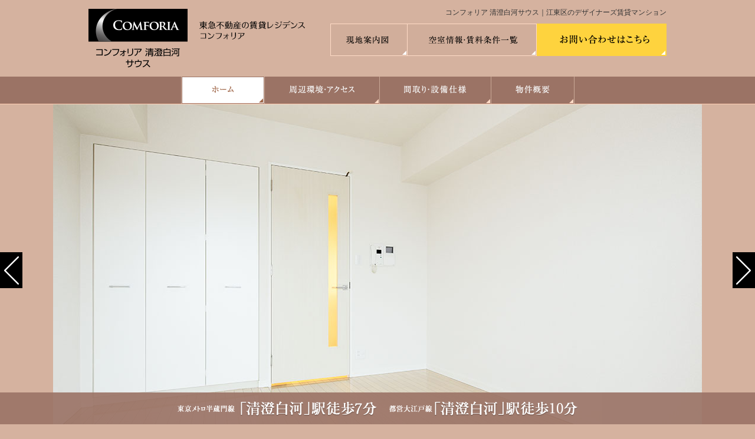

--- FILE ---
content_type: text/html; charset=UTF-8
request_url: https://www.comforia.jp/resi/kiyosumishirakawa-south/index.html
body_size: 13479
content:
<!DOCTYPE html>
<html lang="ja"><!-- InstanceBegin template="/Templates/natural.dwt" codeOutsideHTMLIsLocked="false" -->
<!-- InstanceParam name="siteName" type="text" value="コンフォリア 清澄白河サウス" -->
<!-- InstanceParam name="pageTitle" type="text" value="" -->
<!-- InstanceParam name="areaName" type="text" value="江東区" -->
<!-- InstanceParam name="stationName" type="text" value="清澄白河" -->
<!-- InstanceParam name="siteDescription" type="text" value="東京都江東区、東京メトロ半蔵門線「清澄白河」駅徒歩7分・都営大江戸線「清澄白河」駅徒歩10分の賃貸マンション。" -->
<!-- InstanceParam name="canonical" type="text" value="https://www.comforia.jp/resi/kiyosumishirakawa-south/" -->
<!-- InstanceParam name="pageClass" type="text" value="homePage" -->
<head>
<!-- Google Tag Manager -->
<script>(function(w,d,s,l,i){w[l]=w[l]||[];w[l].push({'gtm.start':
new Date().getTime(),event:'gtm.js'});var f=d.getElementsByTagName(s)[0],
j=d.createElement(s),dl=l!='dataLayer'?'&l='+l:'';j.async=true;j.src=
'https://www.googletagmanager.com/gtm.js?id='+i+dl;f.parentNode.insertBefore(j,f);
})(window,document,'script','dataLayer','GTM-WH64S4Q');</script>
<!-- End Google Tag Manager -->
    

<meta charset="utf-8" />
<meta http-equiv="X-UA-Compatible" content="IE=edge,chrome=1">
<title>【公式】コンフォリア 清澄白河サウス｜江東区｜清澄白河駅の高級賃貸マンション</title>
<meta name="keywords" content="コンフォリア 清澄白河サウス,コンフォリア,高級賃貸マンション, 江東区,清澄白河駅" />
<meta name="description" content="コンフォリア 清澄白河サウス｜東京都江東区、東京メトロ半蔵門線「清澄白河」駅徒歩7分・都営大江戸線「清澄白河」駅徒歩10分の賃貸マンション。高級賃貸・デザイナーズマンションなら「コンフォリア」シリーズ" />
<meta name="format-detection" content="telephone=no">
<meta name="robots" content="noodp,noydir" />

<link rel="canonical" href="https://www.comforia.jp/resi/kiyosumishirakawa-south/" />

<!--link css-->
<link href="/resi/common_all/js/topSlide2/swiper-bundle.min.css" rel="stylesheet">
<link href="/resi/common_all/css/general/html5reset-1.6.1.css" rel="stylesheet" />
<link href="/resi/common_all/css/general/util.css" rel="stylesheet" />
<link href="/resi/common_n/css/custom/default.css" rel="stylesheet" />
<link href="/resi/common_n/css/custom/element/header.css" rel="stylesheet">
<link href="/resi/common_n/css/custom/element/footer.css" rel="stylesheet">
<link href="/resi/common_n/css/custom/page/common.css" rel="stylesheet" />

<link href="/resi/common_n/css/custom/page/home.css" rel="stylesheet" />






<!-- InstanceBeginEditable name="pageCSS" -->

<link href="common/css/custom/page/home.css" rel="stylesheet" />
<!-- InstanceEndEditable -->

<script src="/resi/common_all/js/modernizr-2.6.2-respond-1.1.0.min.js"></script>
<!--[if lt IE 9]><script src="/resi/common_all/js/html5shiv-printshiv.js"></script><![endif]-->
<!--[if (gte IE 6)&(lte IE 8)]>
<script src="/resi/common_all/js/selectivizr.js"></script>
<![endif]-->
    
</head>

<body class="homePage">
    <!-- Google Tag Manager (noscript) -->
<noscript><iframe src="https://www.googletagmanager.com/ns.html?id=GTM-WH64S4Q"
height="0" width="0" style="display:none;visibility:hidden"></iframe></noscript>
<!-- End Google Tag Manager (noscript) -->

<header role="banner">

<div class="headerInner">
<h1>コンフォリア 清澄白河サウス｜江東区のデザイナーズ賃貸マンション</h1>
<h2 class="siteName">
<div><a href="index.html"><!-- InstanceBeginEditable name="mantionNameImg" --><img class="mansionName" src="common/img/elements/header/mansionName.png" width="168" height="100" alt="コンフォリア 清澄白河サウス"/><!-- InstanceEndEditable --></a></div>
<div><img src="/resi/common_n/img/elements/header/brandTagline.png" width="200" height="72" alt="東急不動産の都市型賃貸　コンフォリア"/></div>
</h2>
<ul class="hdrBtnWrap">

<li class="mapBtn"><a href="map/"><img src="/resi/common_n/img/elements/header/mapBtn.png" width="130" height="55" alt="現地案内図"/></a></li>

<li class="searchBtn"><a href="https://www.comforia.jp/result/mansion/7001160" target="_blank"><img src="/resi/common_n/img/elements/header/searchBtn.png" width="220" height="55" alt="空室情報・賃料条件一覧"/></a></li>
<li class="contactBtn"><a href="https://www.tokyu-housing-lease.co.jp/contact/building/コンフォリア清澄白河サウス" target="_blank" class="contactBukken"><img src="/resi/common_n/img/elements/header/contactBtn.png" width="220" height="55" alt="お問い合わせ"/></a></li>
</ul>

<div class="spNav"><a href="javascript:void(0);"><img src="/resi/common_n/img/elements/gnav/spNavImg.png" width="88" height="88" alt="MENU"/></a></div>

</div>

<nav>
<ul class="gnavWrap">
<li class="home"><a href="index.html"><img class="sp_a2x" src="/resi/common_n/img/elements/gnav/gnavHome_off.png" width="38" height="14" alt="ホーム"/></a></li>
<li class="locationAccess"><a href="location_access/"><img class="sp_a2x" src="/resi/common_n/img/elements/gnav/gnavLocationAccess_off.png" width="112" height="14" alt="周辺環境・アクセス"/></a></li>
<li class="planEquipment"><a href="plan_equipment/"><img class="sp_a2x" src="/resi/common_n/img/elements/gnav/gnavPlanEquipment_off.png" width="106" height="14" alt="間取り・設備仕様"/></a></li>
<li class="outline"><a href="outline/"><img class="sp_a2x" src="/resi/common_n/img/elements/gnav/gnavOutline_off.png" width="58" height="14" alt="物件概要"/></a></li>
<li class="map"><a href="map/"><img class="sp_a2x" src="/resi/common_n/img/elements/gnav/gnavMap.png" width="72" height="14" alt="現地案内図"/></a></li>
<li class="search"><a href="https://www.comforia.jp/result/mansion/7001160" target="_blank"><img class="sp_a2x" src="/resi/common_n/img/elements/gnav/gnavSearch.png" width="145" height="14" alt="空室情報・賃料条件一覧"/></a></li>
<li class="contact"><a href="https://www.tokyu-housing-lease.co.jp/contact/building/コンフォリア清澄白河サウス" target="_blank" class="contactBukken"><img class="sp_a2x" src="/resi/common_n/img/elements/gnav/gnavContact.png" width="84" height="14" alt="お問い合わせ"/></a></li>
</ul>
</nav>

</header>



<!-- InstanceBeginEditable name="contents" -->
<section class="kvWrap">
<!-- Slider main container -->
    <div class="swiper-container">
        <div class="swiper-wrapper">
            <div class="swiper-slide"><img src="common/img/pages/top/kv1.jpg" alt=""></div>
            <div class="swiper-slide"><img src="common/img/pages/top/kv3.jpg" alt=""></div>
        </div>
        <div class="swiper-button-prev"></div>
        <div class="swiper-button-next"></div>
    </div>
<div class="pointAreaWrap">
<div class="pointAreaDetails"><span><img src="common/img/pages/top/point.png" width="553" height="28" alt="東京メトロ半蔵門線・都営大江戸線「清澄白河」駅徒歩7分"/></span></div>
<div class="pointAreaDetails"><span><img src="common/img/pages/top/point01.png" width="553" height="28" alt="都営大江戸線「清澄白河」駅徒歩10分"/></span></div>
</div>
</section>
<section class="topBnrWrap">
<div><span><a href="https://www.comforia.jp/welbox/" target="_blank"><img src="common/img/pages/top/bnr_welbox.jpg" width="314" height="96" alt="WELBOXバナー"/></a></span></div>
</section>
<!-- InstanceEndEditable -->


<aside class="bnrWrap">

<div class="brandSite">
<div><a href="https://www.comforia.jp/" target="_blank"><img src="/resi/common_n/img/pages/top/comforiaBtn.png" alt="コンフォリア公式サイト　コンフォリアの全物件を検索いただけます"></a></div>
</div>

<div class="sliderWrap">
<div>
<p class="slideHdd"><span class="onlyPC"><img src="/resi/common_n/img/pages/top/slide/slide_ttl.png" width="405" height="15" alt="この物件をご覧になられた方はこちらの物件もご覧になっています。"/></span><span class="onlySMP"><img class="sp_a2x" src="/resi/common_n/img/pages/top/slide/slide_ttl_SMP.png" width="232" height="32" alt="この物件をご覧になられた方はこちらの物件もご覧になっています。"/></span></p>
<div class="thumWrap">
<div id="move_btn">
<p class="prev" id="prev"><img src="/resi/common_n/img/pages/top/slide/slidenav_prev.png" alt="" /></p>
<p class="next" id="next"><img src="/resi/common_n/img/pages/top/slide/slidenav_next.png" alt="" /></p>
</div>
<div class="thumLst">
<div class="thumDiv">
<ul class="s_thum" id="s_thum">
<li id="t1" class=""><a href="https://www.comforia.jp/resi/kiyosumishirakawa-trois/"><img src="/resi/common_n/img/pages/top/slide/kiyosumishirakawaTROIS.png" alt="" /></a></li>
<li id="t2" class=""><a href="https://www.comforia.jp/resi/monzennakacho/"><img src="/resi/common_n/img/pages/top/slide/monzennakacho.png" alt="" /></a></li>
<li id="t3" class=""><a href="https://www.comforia.jp/resi/kibakoen/"><img src="/resi/common_n/img/pages/top/slide/kibakoen.png" alt="" /></a></li>
<li id="t4" class=""><a href="https://www.comforia.jp/resi/kiyosumishirakawa-trois/"><img src="/resi/common_n/img/pages/top/slide/kiyosumishirakawaTROIS.png" alt="" /></a></li>
<li id="t5" class=""><a href="https://www.comforia.jp/resi/monzennakacho/"><img src="/resi/common_n/img/pages/top/slide/monzennakacho.png" alt="" /></a></li>
<li id="t6" class=""><a href="https://www.comforia.jp/resi/kibakoen/"><img src="/resi/common_n/img/pages/top/slide/kibakoen.png" alt="" /></a></li>
</ul>
</div>
</div>
</div><!--/.thumbWrap-->
</div>

</div><!--/.sliderWrap-->
<p class="caption" style="text-align: left; margin-top: 10px;">※徒歩分数は1分＝80mとして算出（端数切り上げ）したものです。</p>
</aside>


<footer role="contentinfo">



<ul class="underNav">
<li class="home"><a href="index.html">ホーム</a></li>
<li class="locationAccess"><a href="location_access/">周辺環境・アクセス</a></li>
<li class="planEquipment"><a href="plan_equipment/">間取り・設備仕様</a></li>
<li class="outline"><a href="outline/">物件概要</a></li>
<li class="map"><a href="map/">現地案内図</a></li>
<li class="search"><a href="https://www.comforia.jp/result/mansion/7001160" target="_blank">空室情報・賃料条件一覧</a></li>
<li class="contact"><a href="https://www.tokyu-housing-lease.co.jp/contact/building/コンフォリア清澄白河サウス" target="_blank" class="contactBukken">お問い合わせ</a></li>
</ul>

<address>
<ul class="contactWrap">
<li><div><img class="sp_a2x" src="/resi/common_n/img/elements/footer/tel01.png" width="118" height="34" alt="お問い合わせはこちら"/></div></li>
<li class="telDetails"><div><img class="sp_a2x" src="/resi/common_n/img/elements/footer/tel02.png" width="252" height="34" alt="0120-015-109"/></div></li>
<li><div><img class="sp_a2x" src="/resi/common_n/img/elements/footer/tel03.png" width="128" height="34" alt="受付時間：9:30～18:00"/></div></li>
<li class="addressImg"><div><img class="sp_a2x" src="/resi/common_n/img/elements/footer/address.png" width="243" height="34" alt="〒105-0022 東京都港区海岸1丁目2−20 汐留ビルディング6階"/></div></li>
</ul>
</address>

<aside class="aside">
<div class="asideLinkWrap">
<h2 class="tokyuLogo"><a href="https://tokyu-housing-lease.co.jp/" rel="nofollow" target="_blank"><img class="sp_a2x" src="/resi/common_n/img/elements/footer/newlogo.png" alt="東急住宅リース" width="182" height="28" /></a></h2>
<ul class="tokyuLinks">
<li><a href="https://www.comforia.jp/" rel="nofollow" target="_blank">「コンフォリア」賃貸マンションシリーズ</a></li>
<li><a href="https://www.tokyu-housing-lease.co.jp/info/privacy/" rel="nofollow" target="_blank">個人情報保護方針</a></li>
</ul>
</div>
</aside>

</footer>


<!--link js-->
<script src="/resi/common_all/js/jquery-3.5.1.min.js"></script>
<script src="/resi/common_all/js/jquery.easing.min.js"></script>
<script src="/resi/common_all/js/util.js"></script>
<script>
$(function(){
	if(!navigator.userAgent.match(/(iPhone|Android|iPad)/)){
		$('body').append('<script src="/resi/common_n/js/gnav.js">');
	}
});
</script>



<script src="/resi/common_all/js/slider.js"></script>


<!-- InstanceBeginEditable name="pageJS" -->
<script src="common/js/site.js"></script>
<script src="/resi/common_all/js/topSlide2/swiper-bundle.min.js"></script>

<script>
$(function(){
	var mySwiper = new Swiper('.swiper-container', {
      loop: true,
      effect: 'fade',
      speed: 1500,
      fadeEffect: {
        crossFade: true
      },
      autoplay: {
        delay: 4000,
      },
      navigation: {
        nextEl: '.swiper-button-next',
        prevEl: '.swiper-button-prev',
      },
    });
	$('.home a').addClass('current');
	$('.home a').find('img').attr('src', $('.home a').find('img').attr('src').replace('_off', '_on'));
});
</script><!-- InstanceEndEditable -->

<script>
(function(i,s,o,g,r,a,m){i['GoogleAnalyticsObject']=r;i[r]=i[r]||function(){
(i[r].q=i[r].q||[]).push(arguments)},i[r].l=1*new Date();a=s.createElement(o),
m=s.getElementsByTagName(o)[0];a.async=1;a.src=g;m.parentNode.insertBefore(a,m)
})(window,document,'script','//www.google-analytics.com/analytics.js','ga');
ga('create', 'UA-59803540-1', 'auto');
ga('send', 'pageview');
</script>
</body>
<!-- InstanceEnd --></html>


--- FILE ---
content_type: text/css
request_url: https://www.comforia.jp/resi/common_n/css/custom/default.css
body_size: 2072
content:
@charset "utf-8";
/* ===================================================================
CSS information

 file name  :  default.css
 style info :  基本スタイル指定
=================================================================== */
/* body and base setting
---------------------------------*/
body {
	font-family:YuGothic, '游ゴシック','ヒラギノ角ゴ Pro W3', 'Hiragino Kaku Gothic Pro', 'メイリオ', Meiryo, Osaka, 'ＭＳ Ｐゴシック', 'MS PGothic', sans-serif;
	color:#333;
	-webkit-text-size-adjust: 100%;
	-webkit-font-smoothing: antialiased;
	text-rendering: optimizeLegibility;
	width:100%;
	min-width:320px;
	margin:auto;
	position:relative;
 	background:#d5b29f;
}
	

/* general params
---------------------------------*/
html {
	font-size:62.5%;
	padding:0;
	margin:0;
	width:100%;
	height:100%;
}
p {
	color: #333;
	font-size: 1.4em;
	letter-spacing: 0;
	line-height: 1.6;
}
p.caption {
	color:#666;
	font-size:1em;
	font-family:Arial, Helvetica,YuGothic, '游ゴシック','ヒラギノ角ゴ Pro W3', 'Hiragino Kaku Gothic Pro', 'メイリオ', Meiryo, Osaka, 'ＭＳ Ｐゴシック', 'MS PGothic', sans-serif;
	letter-spacing:0;
	line-height:1.2;
	text-align:right;
	padding-top:.5em;
	margin-bottom:2em;
}

a {
	color: #090807;
	outline:none;
	overflow:hidden;
}
a:link,
a:visited {
	text-decoration: none;
}
a:active,
a:hover {
	text-decoration: underline;
}
a:hover img {
	opacity:0.6;
	filter: alpha(opacity=60);        /* ie lt 8 */
	-ms-filter: "alpha(opacity=60)";  /* ie 8 */
	-moz-opacity:0.6;                 /* FF lt 1.5, Netscape */
	-khtml-opacity: 0.6;              /* Safari 1.x */
}

img {
	max-width/***/:100%\9;
	width/***/:auto\9;
	height/***/:auto\9;
	vertical-align/***/:top\9;
}
img:not(.sp_a2x) {
	max-width:100%;
	width:auto;
	height:auto;
	vertical-align:top;
}
img.fixImg {
	width:100%;
	width/***/: auto\9;
	max-width: 100%;
	height:auto;
}
.gm-style img {
	max-width:none;
}

/*selection*/
/**::selection {
background: #fff5e3;
}
*::-moz-selection {
background: #fff5e3;
}*/








--- FILE ---
content_type: text/css
request_url: https://www.comforia.jp/resi/common_n/css/custom/element/header.css
body_size: 4754
content:
@charset "utf-8";
/* ===================================================================
CSS information

 file name  :  header.css
 style info :  ヘッダースタイル指定
=================================================================== */
@media print {
.headerInner ul.gnavWrap {
	display:none;
}
}

header {
	display:block;
	position:relative;
}
.headerInner {
	display:block;
	position:relative;
	margin:auto;
	padding:15px;
	max-width:980px;
}
.headerInner h1 {
	position:absolute;
	top:15px;
	right:15px;
	z-index:10;
	font-size:1.2em;
	font-weight:normal;
	color:#333;
}
.headerInner h2.siteName {
	word-spacing: -.4em;
	display: table;
	display: block\9; /* IE 8, 9用の指定 */
	width: 100%;/* 任意の値 */
	text-align:left;
}
.headerInner h2.siteName > div {
	word-spacing: normal;
	display: inline-block;
	vertical-align: top;
	/display: inline;
	/zoom: 1;
}
.headerInner .hdrBtnWrap {
	word-spacing: -.4em;
	display: table;
	display: block\9; /* IE 8, 9用の指定 */
	width:570px;
	/*max-width:40.714285714%;*/
	text-align:left;
	
	position:absolute;
	top:40px;
	right:15px;
	z-index:10;
}
.headerInner .hdrBtnWrap > li {
	word-spacing: normal;
	display: inline-block;
	vertical-align: top;
	/display: inline;
	/zoom: 1;
}
.headerInner .hdrBtnWrap > li a {
	display:block;
}
.headerInner .hdrBtnWrap > li.mapBtn {
	width:22.807017543%;
}
.headerInner .hdrBtnWrap > li.searchBtn,
.headerInner .hdrBtnWrap > li.contactBtn {
	width:38.596491228%;
}


.popupPage .headerInner .hdrBtnWrap {
	width:440px;
}
.popupPage .headerInner .hdrBtnWrap > li.searchBtn,
.popupPage .headerInner .hdrBtnWrap > li.contactBtn {
	width:50%;
}



ul.gnavWrap {
	word-spacing: -.4em;
	display: table;
	display: block\9; /* IE 8, 9用の指定 */
	width: 100%;/* 任意の値 */
	text-align:center;
	background:#9b7365;
	border-bottom:#ffcdb2 solid 1px;
}
ul.gnavWrap > li {
	word-spacing: normal;
	vertical-align: top;
	display: inline-block;
	/display: inline;
	/zoom: 1;
	border-right:#caa997 solid 1px;
}
ul.gnavWrap > li:first-child {
	border-left:#caa997 solid 1px;
}
ul.gnavWrap > li.contact {
	width:100%;
}
ul.gnavWrap > li > a {
	display:block;
	padding:14px 40px;
	margin:1px;
	background:url(/resi/common_n/img/elements/gnav/gnavIcon_off.png) 100% 100% no-repeat;
}
ul.gnavWrap > li:first-child > a {
	padding:14px 50px;
}
ul.gnavWrap > li.map > a,
ul.gnavWrap > li.search > a {
	background:#ffdbc6;
	padding:20px 0;
	border:none;
	background-image:none;
}
ul.gnavWrap > li.contact > a {
	background:#fed33e;
	padding:20px 0;
	border:none;
	background-image:none;
}
ul.gnavWrap > li > a:hover,
ul.gnavWrap > li > a.current {
	background:#fff url(/resi/common_n/img/elements/gnav/gnavIcon_on.png) 99% 98% no-repeat;
}
ul.gnavWrap > li.map > a:hover,
ul.gnavWrap > li.search > a:hover {
	background:#ffeee4;
	background-image:none;
}
ul.gnavWrap > li.contact > a:hover {
	background:#ffe68f;
	background-image:none;
}
ul.gnavWrap > li.map,
ul.gnavWrap > li.search,
ul.gnavWrap > li.contact {
	display:none;
}

.spNav {
	position:absolute;
	top: 15px;
	right: 15px;
	z-index:1000;
	display:none;
}
.spNav a {
	display:block;
	width:44px;
	height:44px;
}
.spNav a img {
	width:100%;
	height:auto;
}

@media only screen and (max-width: 1010px) {
.headerInner .hdrBtnWrap {
	width:auto;
	max-width:49%;
}
.popupPage .headerInner .hdrBtnWrap {
	width:50%;
}
}

@media only screen and (max-width: 800px) {

.headerInner h1 {
	display:none;
}
.headerInner .hdrBtnWrap {
	display:none;
}
.headerInner h2.siteName img.mansionName {
	height: 70px;
	width:auto;
}

header nav {
	display:none;
}
ul.gnavWrap {
	border:none;
}
ul.gnavWrap > li {
	width:25%;
	border:none;
}
ul.gnavWrap > li:first-child {
	border:none;
}
ul.gnavWrap > li.map,
ul.gnavWrap > li.search,
ul.gnavWrap > li.contact {
	display: inline-block;
	/display: inline;
	/zoom: 1;
	width:33.333%;
}
ul.gnavWrap > li > a {
	padding:20px 0;
	background-image:none;
}
ul.gnavWrap > li:first-child > a {
	padding:20px 0;
	background-image:none;
}
ul.gnavWrap > li > a:hover,
ul.gnavWrap > li > a.current {
	padding:20px 0;
	border:none;
	background:#fff;
	background-image:none;
}

.spNav {
	display:block;
}
.spNavBtns {
	display:block;
}

}

@media only screen and (max-width: 600px) {
.headerInner h2.siteName img {
	height: 50px;
	width:auto;
}
.headerInner h2.siteName img.mansionName {
	height: 50px;
	width:auto;
}

ul.gnavWrap > li {
	width:100%;
}
ul.gnavWrap > li.map,
ul.gnavWrap > li.search {
	width:50%;
}
ul.gnavWrap > li.contact {
	width:100%;
}

}

@media only screen and (max-width: 479px) {
}


--- FILE ---
content_type: text/css
request_url: https://www.comforia.jp/resi/common_n/css/custom/element/footer.css
body_size: 4598
content:
@charset "utf-8";
/* ===================================================================
CSS information

 file name  :  footer.css
 style info :  フッタースタイル指定
=================================================================== */
footer {
	display:block;
	margin:auto;
}
footer > ul.underNav {
	word-spacing: -.4em;
	display: table;
	display: block\9; /* IE 8, 9用の指定 */
	width: 100%;/* 任意の値 */
	text-align:center;
	margin-bottom:30px;
}
footer > ul.underNav > li {
	word-spacing: normal;
	display: inline-block;
	vertical-align: top;
	/display: inline;
	/zoom: 1;
	margin-left:15px;
	padding-left:15px;
	border-left:#999 solid 1px;
	font-size:1.1em;
	color:#333;
}
footer > ul.underNav > li:first-child {
	border:none;
	margin:0;
	padding:0;
}
footer > ul.underNav > li a {
	color:#333;
}
footer > ul.underNav > li a.current {
	color:#996666;
}

.contactWrap {
	word-spacing: -.4em;
	display: table;
	display: block\9; /* IE 8, 9用の指定 */
	width: 100%;/* 任意の値 */
	text-align:center;
	border:#ffdbc6 solid 1px;
	border-width:1px 0;
	padding:12px 0;
}
.contactWrap > li {
	word-spacing: normal;
	display: inline-block;
	vertical-align: top;
	/display: inline;
	/zoom: 1;
}
.contactWrap > li > div {
	margin:0 10px;
}
.contactWrap > li.addressImg > div {
	margin:0 10px;
	padding-left:15px;
	border-left:#ffdbc6 solid 1px;
}

footer > .aside {	
	background:#fff;
}
.asideLinkWrap {
	display:block;
	padding:20px 15px;
	position:relative;
	margin:auto;
	max-width:980px;
}
.asideLinkWrap h2.tokyuLogo {
	text-align:left;
}
.asideLinkWrap ul.tokyuLinks {
	word-spacing: -.4em;
	display: table;
	display: block\9; /* IE 8, 9用の指定 */
	width: 60%;/* 任意の値 */
	text-align:left;
	position:absolute;
	top:30px;
	left:215px;
	z-index:10;	
}
.asideLinkWrap ul.tokyuLinks > li {
	word-spacing: normal;
	display: inline-block;
	vertical-align: top;
	/display: inline;
	/zoom: 1;
	margin-left:10px;
	padding-left:10px;
	border-left:#999 solid 1px;
	font-size:1.1em;
	color:#333;
}
.asideLinkWrap ul.tokyuLinks > li:first-child {
	border:none;
	margin:0;
	padding:0;
}
.asideLinkWrap ul.tokyuLinks > li a {
	color:#333;
}
.asideLinkWrap ul.tokyuLinks > li a.current {
	color:#0f2537;
}

.asideLinkWrap .copyright {
	position:absolute;
	top:28px;
	right:15px;
	z-index:10;
	font-family:"Times New Roman", Times, serif;
	font-size:1em;
	color:#333;
}

/*contentsUnderBtn*/
.contentsUnderBtnWrap {
	word-spacing: -.4em;
	display: table;
	display: block\9; /* IE 8, 9用の指定 */
	width:100%;
	max-width:440px;
	text-align:center;
	margin:0 auto 30px;
}
.contentsUnderBtnWrap > li {
	word-spacing: normal;
	display: inline-block;
	vertical-align: top;
	/display: inline;
	/zoom: 1;
	width:50%;
}
.contentsUnderBtnWrap > li a {
	display:block;
}

@media only screen and (max-width: 1000px) {
.contactWrap {
	padding-bottom:0;
}
.contactWrap > li.addressImg {
	width:100%;
	margin-top:10px;
	padding:10px 0;
	border-top:#ffdbc6 solid 1px;
}
.contactWrap > li.addressImg > div {
	margin:0 25px;
	padding-left:0;
	border:none;
}

.asideLinkWrap {
	text-align:center;
}
.asideLinkWrap h2.tokyuLogo {
	text-align:center;
	margin-bottom:20px;
}
.asideLinkWrap ul.tokyuLinks {
	width: 100%;/* 任意の値 */
	position:static;
	top:auto;
	right:auto;
	text-align:center;
	margin-bottom:20px;
}
.asideLinkWrap .copyright {
	position:static;
	top:auto;
	right:auto;
	text-align:center;
}
}

@media only screen and (max-width: 800px) {
footer > ul.underNav {
	text-align:left;
	margin-bottom:2px;
}
footer > ul.underNav > li {
	width:25%;
	border:none;
	margin:0;
	padding:0;
}
footer > ul.underNav > li.contact {
	width:50%;
}
footer > ul.underNav > li > a {
	text-align:center;
	display:block;
	padding:15px 0;
	margin:2px;
	border:#ffdbc6 solid 1px;
}
}

@media only screen and (max-width: 610px) {
footer > ul.underNav > li {
	width:50%;
	border:none;
	margin:0;
	padding:0;
}
footer > ul.underNav > li.contact {
	width:100%;
}

.asideLinkWrap ul.tokyuLinks {
	margin-bottom:0;
}
.asideLinkWrap ul.tokyuLinks > li {
	margin:0 auto 10px;
	padding:5px 0;
	border:none;
	width:100%;
}
.asideLinkWrap ul.tokyuLinks > li:first-child {
	margin:0 auto 10px;
	padding:5px 0;
}

/*contentsUnderBtn*/
.contentsUnderBtnWrap {
	margin-bottom:10px;
}
.contentsUnderBtnWrap > li {
	width:100%;
}
.contentsUnderBtnWrap > li:first-child {
	margin-bottom:10px;
}
}

@media only screen and (max-width: 480px) {
	
}

--- FILE ---
content_type: text/css
request_url: https://www.comforia.jp/resi/common_n/css/custom/page/common.css
body_size: 2938
content:
@charset "utf-8";
/* ===================================================================
CSS information

 file name  :  common.css
 style info :  スタイル指定
=================================================================== */
@media print {
.noPrint {
	display:none;
}
}

/*下層共通設定*/
.contentsWrap {
	display:block;
	padding:15px 0;
}
.inner {
	display:block;
	position:relative;
	margin:auto;
	padding:0 15px;
	max-width:980px;
}

.smallText {
	font-size: 0.5em;
	display: inline;
	vertical-align: top;
}

h2.pageTitle {
	display:block;
	text-align:center;
	margin-bottom:15px;
}

.contentsDetails {
	display:block;
	padding:39px 24px;
	border:#fff solid 1px;
	background:#fff;
}
.planEquipmentPage .contentsDetails {
	display:block;
	padding:39px 29px;
	border:#fff solid 1px;
	background:#fff;
}
.planEquipmentPage .contentsDetails .inner {
	padding:0 10px;
}
h3.categoryMainText {
	display:block;
	text-align:center;
	margin-bottom:30px;
	font-size:2.4em;
	font-family:"ヒラギノ明朝 Pro W3", "Hiragino Mincho Pro", "ＭＳ Ｐ明朝", "MS PMincho", serif;
	font-weight:normal;
}
p.contentsText {
	text-align:center;
	margin-bottom:30px;
}

/*topicPath*/
.topicPathWrap {
	text-align:right;
	padding:20px 0 0;
	margin:auto;
}
.topicPathWrap > .inner > ul {
	word-spacing: -.4em;
	display: table;
	display: block\9; /* IE 8, 9用の指定 */
	width: 100%;/* 任意の値 */
	text-align:left;
}
.topicPathWrap > .inner > ul > li {
	word-spacing: normal;
	display: inline-block;
	vertical-align: top;
	/display: inline;
	/zoom: 1;
	font-size:1.2em;
	color:#333;
}
.topicPathWrap > .inner > ul > li:first-child:after {
	content: "　＞　";
}
.topicPathWrap a {
	text-decoration:underline;
	color:#333;
}
.topicPathWrap a:hover {
	text-decoration:none;
	color:#333;
}


/*ポップアップページ用*/
.popupBtnsWrap {
	letter-spacing:-.4em;
	text-align:center;
	margin:2em auto;
}
.popupBtnsWrap .popupBtnsDetails {
	display:inline-block;
	*display: inline;  
	*zoom: 1;
	letter-spacing: normal;
	position:relative;
	vertical-align:top;
}
.popupBtnsWrap .popupBtnsDetails > div {
	margin:0 5px;
}
.popupBtnsWrap .popupBtnsDetails > div a {
	display:block;
	background:#f0f0f0;
	padding:10px 20px;
}
.popupBtnsWrap .popupBtnsDetails > div a:hover {
	background:#e0e0e0;
}

@media only screen and (max-width: 800px) {
/*topicPath*/
.topicPathWrap {
	display:none;
}
}

@media only screen and (max-width: 600px) {
.contentsDetails {
	display:block;
	padding:19px 14px;
}
.contentsDetails > .inner {
	padding:0;
}
.planEquipmentPage .contentsDetails {
	display:block;
	padding:19px 14px;
}
h3.categoryMainText {
	font-size:2em;
	line-height:1.4;
	margin-bottom:15px;
	text-align:left;
}
p.contentsText {
	text-align:left;
	margin-bottom:15px;
}
p.contentsText br {
	display:none;
}

}

@media only screen and (max-width: 468px) {

}

--- FILE ---
content_type: text/css
request_url: https://www.comforia.jp/resi/common_n/css/custom/page/home.css
body_size: 3513
content:
@charset "utf-8";
/* ===================================================================
CSS information

 file name  :  home.css
 style info :  スタイル指定
=================================================================== */
.kvWrap {	
	position:relative;
}
.kv {
	display:block;
	text-align:center;
}
.pointAreaWrap {
	word-spacing: -.4em;
	display: table;
	display: block\9; /* IE 8, 9用の指定 */
	width: 100%;/* 任意の値 */
	position:absolute;
	bottom:0;
	width:100%;
	z-index:10;
	padding:15px 0;
	text-align:center;
	background: rgba(155,115,101,0.9);
	filter:progid:DXImageTransform.Microsoft.gradient(startcolorstr=#ee9b7365,endcolorstr=#ee9b7365,gradienttype=0);
	-ms-filter:"progid:DXImageTransform.Microsoft.gradient(startColorstr=#ee9b7365,endColorstr=#ee9b7365)";
}
.pointAreaWrap > div {
	word-spacing: normal;
	display: inline-block;
	vertical-align: middle;
	/display: inline;
	/zoom: 1;
}
.pointAreaWrap > div > span {
	display:block;
	margin:0 10px;
}


.bnrWrap {
	word-spacing: -.4em;
	display: table;
	display: block\9; /* IE 8, 9用の指定 */
	width: 100%;/* 任意の値 */
	padding:30px 0;
	margin:auto;
	max-width:980px;
	position:relative;
}
.bnrWrap > div {
	word-spacing: normal;
	display: inline-block;
	vertical-align: top;
	/display: inline;
	/zoom: 1;
}
.bnrWrap > div > div {
	margin:0 10px;
}
.bnrWrap > div.brandSite {
	position:absolute;
	top:52px;
	right:0;
	z-index:10;
	margin-bottom:20px;
}

@media only screen and (max-width: 800px) {
.pointAreaWrap {
	position:static;
	bottom:auto;
	background:#9b7365;
	border-top:#ffcdb2 solid 1px;
	width:auto;
	padding:15px;
	display:block;
}
.pointAreaWrap > div.noSMP {
	display:none;
}
}

@media only screen and (max-width: 780px) {
.bnrWrap {
	text-align:center;
}
.bnrWrap > div.brandSite {
	position:static;
	top:auto;
	right:auto;
	width:auto;
}
}

@media only screen and (max-width: 600px) {

}

@media only screen and (max-width: 468px) {

}

/* SLIDER */
.slideHdd {
	text-align:left;
}
.slideHdd .onlyPC {
	display:block;
}
.slideHdd .onlySMP {
	display:none;
}

div.thumWrap {
	height:100px;
	position: relative;
	color:#FFF;
	line-height:0;
	font-size:0;
	width:670px;
	margin:0 auto;
	border:#fff solid 1px;
}

.slide_ttl{
	margin-bottom:10px;
}

div.thumWrap p.prev {
	position: absolute;
	top:0px;
	left:0;
	cursor: pointer;
}
div.thumWrap p.next {
	position: absolute;
	top:0px;
	right:0;
	cursor: pointer;
}
div.thumWrap p.prev:hover img,
div.thumWrap p.next:hover img {
	opacity:0.7; filter:alpha(opacity=70); -moz-opacity:0.7;
}
div.thumWrap div.thumLst {
	position: absolute;
	top:0;
	left:42px;
	right:42px;
	width:586px;
	height:100%;
	overflow:hidden;
}
div.thumDiv {
	width:100%;
	height:100%;
	position: relative;
}
div.thumDiv ul.s_thum {
	position: absolute;
	top:0px;
	left:0px;
	width:900000px;
	height:100%;
}
div.thumDiv ul.s_thum li {
	float:left;
	width:182px;
	height:82px;
	padding:10px 0;
	cursor: pointer;
	margin-right:20px;
}

div.thumDiv ul.s_thum li:hover img {
	opacity:0.7; filter:alpha(opacity=70); -moz-opacity:0.7;
}


@media only screen and (max-width: 980px) {
div.thumWrap {
	width:468px;
}
div.thumWrap div.thumLst {
	width:384px;
}
}
@media only screen and (max-width: 600px) {
.slideHdd .onlyPC {
	display:none;
}
.slideHdd .onlySMP {
	display:block;
}
div.thumWrap {
	width:266px;
}
div.thumWrap div.thumLst {
	width:182px;
}
}

/* SLIDER */

--- FILE ---
content_type: text/css
request_url: https://www.comforia.jp/resi/kiyosumishirakawa-south/common/css/custom/page/home.css
body_size: 1067
content:
@charset "utf-8";
/* ===================================================================
CSS information

 file name  :  home.css
 style info :  基本スタイル指定
=================================================================== */
.wifiBnr {
    position: absolute;
    top: 200px;
    right: 20px;
    z-index: 9999;
}

.topBnrWrap {
    margin-top: 15px;
    text-align: center;
}
.topBnrWrap .smpBnr {
    display: none;
}
.topBnrWrap .pcBnr {
    display: inline;
}
.topBnrWrap > div {
	width:auto;
	display: inline-block;
	margin: 0px 5px;
}

@media only screen and (max-width: 960px) {
.topBnrWrap {
    padding: 0 15px;
}
}

@media only screen and (max-width: 800px) {
.wifiBnr {
    top: 120px;
}

.topBnrWrap .smpBnr {
    display: inline;
}
.topBnrWrap .pcBnr {
    display: none;
}
.topBnrWrap > div {
	max-width: 80%;
	margin: 5px 0px;
}
}
@media only screen and (max-width: 468px) {
.wifiBnr {
    position:static;
    top: auto;
    right: auto;
    padding:10px 0 0;
    text-align: center;
}
.wifiBnr img {
    width: 200px;
    height: auto;
}
}
p.caption {
    margin: 10px auto;
    max-width: 980px;
    text-align: left;
}

--- FILE ---
content_type: text/plain
request_url: https://www.google-analytics.com/j/collect?v=1&_v=j102&a=935657429&t=pageview&_s=1&dl=https%3A%2F%2Fwww.comforia.jp%2Fresi%2Fkiyosumishirakawa-south%2Findex.html&ul=en-us%40posix&dt=%E3%80%90%E5%85%AC%E5%BC%8F%E3%80%91%E3%82%B3%E3%83%B3%E3%83%95%E3%82%A9%E3%83%AA%E3%82%A2%20%E6%B8%85%E6%BE%84%E7%99%BD%E6%B2%B3%E3%82%B5%E3%82%A6%E3%82%B9%EF%BD%9C%E6%B1%9F%E6%9D%B1%E5%8C%BA%EF%BD%9C%E6%B8%85%E6%BE%84%E7%99%BD%E6%B2%B3%E9%A7%85%E3%81%AE%E9%AB%98%E7%B4%9A%E8%B3%83%E8%B2%B8%E3%83%9E%E3%83%B3%E3%82%B7%E3%83%A7%E3%83%B3&sr=1280x720&vp=1280x720&_u=aGDACEABBAAAACAAI~&jid=1043997528&gjid=1978063942&cid=2021517213.1766467743&tid=UA-56034501-3&_gid=621508804.1766467743&_r=1&_slc=1&gtm=45He5ca1h1n81WH64S4Qv830923486za200zd830923486&gcd=13l3l3l3l1l1&dma=0&tag_exp=103116026~103200004~104527907~104528501~104684208~104684211~105391253~115583767~115616986~115938465~115938468~116184927~116184929~116251938~116251940~116682876&z=829191318
body_size: -831
content:
2,cG-WVMP61TL7N

--- FILE ---
content_type: application/javascript
request_url: https://www.comforia.jp/resi/kiyosumishirakawa-south/common/js/site.js
body_size: 2935
content:
/////////////////////////////////
// ブラウザ振り分け
/////////////////////////////////

// IE判別
if(ut.userAgent.match(/MSIE [0-6]/)) {$('html').addClass('lt-ie7')};
if(ut.userAgent.match(/MSIE [0-7]/)) {$('html').addClass('lt-ie8')};

// Android
if(ut.userAgent.match(/Android/)) {
	$('html').addClass('android');
	$('html').addClass('mobile');
	if(ut.userAgent.match(/Mobile/)) {
		$('html').addClass('sp');
		$('head').append('<meta name="viewport" content="width=device-width, initial-scale=1">');
	} else {
		$('html').addClass('tb');
		$('head').append('<meta name="viewport" content="width=768">');
	}
};

// iOS
if(ut.userAgent.match(/iPhone|iPad/)) {
	$('html').addClass('ios');
	$('html').addClass('mobile');
	if(ut.userAgent.match(/iPhone/)) {
		$('html').addClass('sp');
		$('head').append('<meta name="viewport" content="width=device-width, initial-scale=1">');
	} else {
		$('html').addClass('tb');
		$('head').append('<meta name="viewport" content="width=768">');
	}
};

/////////////////////////////////
// その他
/////////////////////////////////

(function($) {
$(function(){
	
	uri = ut.parseURI(location.href);
	
	//高解像度デバイス対応（@2x画像）
	if (window.devicePixelRatio > 1) {
		var $imgs = $("img.sp_a2x, .sp_a2x img");
		if(!$('html').hasClass('sp')) $imgs.add("img.tb_a2x, .tb_a2x img");
		$imgs.each(function(index, element) {
		  $(this).attr('src', $(this).attr('src').replace(/(\.)(png|jpg|gif)/gi,'@2x$1$2'));
		});
	}
	
	//SMPNav
	$('.spNav a').bind('click', function (e) {
		if($('nav').css('display') == 'none') {
			$('nav').slideDown();
		} else  {
			$('nav').slideUp();
		};
	});
	$(window).bind('resize', function (e) {
		if(ut.windowW > 767) {
			$('nav').css({'display' : ''});
		}
	});
	
	//電話番号リンク（gaイベント）
	if($('html').hasClass('sp')){	
		$('.telDetails').wrapInner('<a href="tel:0120015109" style="display:block;">');
		
		$('footer .telDetails a').click(function (e) {
			ga('send', {
			  'hitType': 'event',
			  'eventCategory': 'smartphone',
			  'eventAction': 'tel',
			  'eventLabel': 'footer'
			});
		});
		
		if($('body').hasClass('popupPage')){
			//一度だけページをキャッシュからリロードする（Google Tag Managerのバッティング回避）
			if (window.name != "reloadFlag"){
				location.reload(false);
				window.name = "reloadFlag";
			}
		}
	}
	
	//セルフリンク
	$('body').checkSelfLink();
	$('a.selfLink').attr('href', '#');
	
	//スムーススクロール
	$(document.links).smoothScrollLink({speed:20, offset:0});
	
	//外部リンク
	$('a[href^="http"]').attr('target', '_blank');
	
	//ポップアップ
	$('a.popup, area.popup').popupLink({width:720, scrollbars:true});
	$('a[href*="map"]').popupLink({width:815, scrollbars:true}).addClass('popup');
//	$('a[href*="outline"]').popupLink({width:815, scrollbars:true}).addClass('popup');
	
});

})(jQuery);




--- FILE ---
content_type: text/javascript
request_url: https://conf.codemarketing.cloud/fcconf/fcconf_6216_0001.js?1766467744995
body_size: 578
content:
var CodeConf={"aid":6216,"sid":1,"lastUpd":null,"inrDmns":[],"timezoneOffset":32400000,"enabledFunctions":["PageViewEventTargeting","WebVisitDurationTargeting","WidgetEventTargeting"],"siteCode":"d8f52d3b401961c5_6216_1","customAttributeSettings":null,"dynamicTargetingCampaignIds":{"pageViewEvent":[],"itemConversionEvent":[],"memberAttribute":[],"webVisitDuration":[],"conversion":[]},"isDisp":false,"isLog":true,"isLogDmn":1,"isCrsDmn":1,"isOneTag":0,"isGA":false,"cpns":{},"bcns":{"1":{"url":{"whts":{"pre":[""]},"blks":null},"id":1,"act":"cv","bnd":0,"elm":null,"evt":null,"trk":""},"2":{"url":{"whts":{"pre":[""]},"blks":null},"id":2,"act":"cv","bnd":0,"elm":null,"evt":null,"trk":""},"3":{"url":{"whts":{"pre":[""]},"blks":null},"id":3,"act":"cv","bnd":0,"elm":"a[href^=tel]","evt":"click","trk":null},"4":{"url":{"whts":{"pre":[""]},"blks":null},"id":4,"act":"cv","bnd":0,"elm":"a[href^=tel]","evt":"click","trk":null},"5":{"url":{"whts":{"pre":[""]},"blks":null},"id":5,"act":"cv","bnd":0,"elm":"a[href^=tel]","evt":"click","trk":null},"6":{"url":{"whts":{"pre":[""]},"blks":null},"id":6,"act":"cv","bnd":0,"elm":null,"evt":null,"trk":null},"7":{"url":{"whts":{"pre":[""]},"blks":null},"id":7,"act":"cv","bnd":0,"elm":null,"evt":null,"trk":null}},"conversions":[{"measurementType":"PageView","conditions":[{"@type":"PageViewCondition","countCompareType":"Eq","matchCount":1,"propertyConditions":{"stringPropertyConditions":[{"@type":"PageView","property":"Url","matchValue":"https://www.tokyu-housing-lease.co.jp/contact/building/","matchType":"ForwardMatch"}]}}],"id":1},{"measurementType":"PageView","conditions":[{"@type":"PageViewCondition","countCompareType":"Eq","matchCount":1,"propertyConditions":{"stringPropertyConditions":[{"@type":"PageView","property":"Url","matchValue":"https://rent.tokyu-housing-lease.co.jp/contact_item/rent/","matchType":"ForwardMatch"}]}}],"id":2},{"measurementType":"DomEvent","conditions":[{"@type":"DomEventCondition","countCompareType":"Eq","matchCount":1,"propertyConditions":{"stringPropertyConditions":[{"@type":"PageView","property":"Url","matchValue":"https://www.tokyu-housing-lease.co.jp/contact/building","matchType":"ForwardMatch"}]},"targetElement":"a[href^=tel]","targetEvent":"click"}],"id":3},{"measurementType":"DomEvent","conditions":[{"@type":"DomEventCondition","countCompareType":"Eq","matchCount":1,"propertyConditions":{"stringPropertyConditions":[{"@type":"PageView","property":"Url","matchValue":"https://www.comforia.jp/","matchType":"ForwardMatch"}]},"targetElement":"a[href^=tel]","targetEvent":"click"}],"id":4},{"measurementType":"DomEvent","conditions":[{"@type":"DomEventCondition","countCompareType":"Eq","matchCount":1,"propertyConditions":{"stringPropertyConditions":[{"@type":"PageView","property":"Url","matchValue":"https://www.comforia.jp/resi_adf/fudoumae/","matchType":"ForwardMatch"}]},"targetElement":"a[href^=tel]","targetEvent":"click"}],"id":5},{"measurementType":"PageView","conditions":[{"@type":"PageViewCondition","countCompareType":"Eq","matchCount":1,"propertyConditions":{"stringPropertyConditions":[{"@type":"PageView","property":"Url","matchValue":"https://www.tokyu-housing-lease.co.jp/contact/building/thanks","matchType":"ForwardMatch"}]}}],"id":6},{"measurementType":"PageView","conditions":[{"@type":"PageViewCondition","countCompareType":"Eq","matchCount":1,"propertyConditions":{"stringPropertyConditions":[{"@type":"PageView","property":"Url","matchValue":"https://rent.tokyu-housing-lease.co.jp/contact_item/complete","matchType":"ForwardMatch"}]}}],"id":7}],"useLocalStorage":false};

--- FILE ---
content_type: text/plain;charset=utf-8
request_url: https://log.codemarketing.cloud/track/event
body_size: -54
content:
{"status": "ok", "timestamp": 1766467748533}

--- FILE ---
content_type: text/plain
request_url: https://www.google-analytics.com/j/collect?v=1&_v=j102&a=935657429&t=pageview&_s=1&dl=https%3A%2F%2Fwww.comforia.jp%2Fresi%2Fkiyosumishirakawa-south%2Findex.html&ul=en-us%40posix&dt=%E3%80%90%E5%85%AC%E5%BC%8F%E3%80%91%E3%82%B3%E3%83%B3%E3%83%95%E3%82%A9%E3%83%AA%E3%82%A2%20%E6%B8%85%E6%BE%84%E7%99%BD%E6%B2%B3%E3%82%B5%E3%82%A6%E3%82%B9%EF%BD%9C%E6%B1%9F%E6%9D%B1%E5%8C%BA%EF%BD%9C%E6%B8%85%E6%BE%84%E7%99%BD%E6%B2%B3%E9%A7%85%E3%81%AE%E9%AB%98%E7%B4%9A%E8%B3%83%E8%B2%B8%E3%83%9E%E3%83%B3%E3%82%B7%E3%83%A7%E3%83%B3&sr=1280x720&vp=1280x720&_u=IEBAAEABAAAAACAAI~&jid=1664215539&gjid=1283731248&cid=2021517213.1766467743&tid=UA-59803540-1&_gid=621508804.1766467743&_r=1&_slc=1&z=1428674817
body_size: -450
content:
2,cG-QZ54Q9EHDZ

--- FILE ---
content_type: application/javascript
request_url: https://www.comforia.jp/resi/common_all/js/slider.js
body_size: 3405
content:
/*
 * Fadeswitch ver 2.1.0
 * Minami 2013
 */

(function($) {

	var timer = 0;
	var timer2 = 0;
	var timeMove = 5000;
	var fadeSpeed = 1000;
	var tgMain = "s_main";
	var tgThum = "s_thum";
	var btnID = "move_btn";
	var thumWidth = 202;
	var moveWay = true;
	var viewNo = 1;
	var nextNo = viewNo + 1;
	var thumID;
	var mainID;
	var autoMoveFlag = true;
	var lastMoveFlag = true;

	$(function(){
		initView();
		initThumSet();
		initAutoMove();
		initOverStop();
		setMid(thumID);
		
		$("#"+tgThum+" li").click(fadeDivClick);
		$("#"+btnID+" p").click(moveBtnClick);

	});

	function initView() {
		$("#"+tgMain+" li:eq("+(viewNo - 1)+")").css("display", "block");
	}
	function initThumSet() {
		$("ul#"+tgThum).prepend($("ul#"+tgThum+" li:last-child").clone(true));
		$("ul#"+tgThum).css("left", "-"+thumWidth+"px");
	}
	function initAutoMove() {
		if ( autoMoveFlag == true ) {
			if ( moveWay == true ) {
				timer = setInterval( nextMove, timeMove );
			} else {
				timer = setInterval( prevMove, timeMove );
			}
			timer2 = setInterval( fadeDivAuto, timeMove );
		}
	}
	function initOverStop() {
		$("#"+btnID+" p").hover(
			function(){ stopMove(); },
			function(){ initAutoMove();	}
		);
		$("#"+tgThum).hover(
			function(){ stopMove(); },
			function(){ initAutoMove();	}
		);
	}

	function fadeDivAuto() {
		thumID = $("#"+tgThum+" li.ac").attr("id");
		mainID = thumID.replace("t","m");

		if ( $("#"+tgMain+" li#"+mainID).css("display") == "none" ) {
			setMid(thumID);
			$("#"+tgMain+" li").fadeOut(fadeSpeed);
			$("#"+tgMain+" li#"+mainID).fadeIn(fadeSpeed);
		}
	}

	function setMid( thumID ) {
		$("#"+tgThum+" li").removeClass("ac");
		if ( thumID == null ) {
			$("#"+tgThum+" li:eq("+viewNo+")").addClass("ac");
		} else {
			$("#"+tgThum+" li#"+thumID).addClass("ac");
		}
	}

	function fadeDivClick() {
		thumID = $(this).attr("id");
		mainID = thumID.replace("t", "m");

		setMid(thumID);
		$("#"+tgMain+" li").fadeOut(fadeSpeed);
		$("#"+tgMain+" li#"+mainID).fadeIn(fadeSpeed);
	}

	function moveBtnClick() {
		var bid = $(this).attr("id");
		if ( bid == "prev" ) {
			prevMove();
		} else {
			nextMove();
		}
	}

	function prevMove() {
		$("#"+tgThum+" li:last-child").remove();
		$("#"+tgThum).css("left", "-"+(thumWidth*2)+"px");

		$("#"+tgThum).stop().animate( 
			{ left: "-"+thumWidth+"px" },
			{ duration: fadeSpeed, easing: "swing", complete: completeNext( false ) }
		);
	}

	function nextMove() {
		$("#"+tgThum+" li:eq(0)").remove();
		$("#"+tgThum).css("left", "0");

		$("#"+tgThum).stop().animate( 
			{ left: "-"+thumWidth+"px" },
			{ duration: fadeSpeed, easing: "swing", complete: completeNext( true ) }
		);
	}

	function completeNext( isRight ) {
		if ( isRight == true ) {
			$("#"+tgThum).append($("ul#"+tgThum+" li:eq(0)").clone(true));
		} else {
			$("#"+tgThum).prepend($("ul#"+tgThum+" li:last-child").clone(true));
		}

		setMid();
		fadeDivAuto();
		if ( lastMoveFlag == true && getLastFlag() == true ) { stopMove(); }
	}

	function getLastFlag() {
		var str = false;
		var maxCnt = $("#"+tgMain+" li").length;
		var lastID = $("#"+tgMain+" li:eq("+(viewNo-1)+")").attr("id");
		mainID = $("#"+tgThum+" li.ac").attr("id").replace("t", "m");
		if ( lastID == mainID ) { str = true; }
		return str;
	}

	function stopMove() {
		clearInterval(timer);
		clearInterval(timer2);
	}

})(jQuery);

--- FILE ---
content_type: application/javascript
request_url: https://www.comforia.jp/resi/common_n/js/gnav.js
body_size: 343
content:
(function($) {
$(function(){
	
	//gnav
	$('.gnavWrap a').hover(
			function(){
				if (!$(this).hasClass('current')) {
					$(this).find('img').attr('src', $(this).find('img').attr('src').replace('_off', '_on'));
				}
			}, 
			function(){
				if (!$(this).hasClass('current')) {
					$(this).find('img').attr('src', $(this).find('img').attr('src').replace('_on', '_off'));
				}
        	}
	);
	
});

})(jQuery);

--- FILE ---
content_type: application/javascript
request_url: https://www.comforia.jp/resi/common_all/js/util.js
body_size: 19262
content:
(function ($) {
	
     if (!('console' in window)) {
          window.console = {};
          window.console.log = function(str){
              return str;
          };
     }
	
	/* document ready */
	
	$(function(){
	//ut.jsLoader.init();
	ut.windowonresize();
	ut.windowonscroll();
	});
	
	/* jquery extends */
	
	ut = {
		
	/* javascript file loader */

	jsLoader : {
		init: function (){
			scriptTags = document.getElementsByTagName('script');
			myFileName = /util\.js/;
			for (var s = 0, len = scriptTags.length; s < len; s++) {
				var stag = scriptTags.item(s);
				if(stag.src.match(myFileName)) {
					my = stag;
					break;
				}
			};
			loadedScript = {}
		},
		loadScript : function(src, callback) {
			if(!callback) callback = function(){};
			if(loadedScript[src] == undefined) {
				loadedScript[src] = false;
				var head = document.getElementsByTagName("head")[0] || document.documentElement;
				var script = document.createElement('script');
				script.type= 'text/javascript';
				script.src = my.src.replace(myFileName, src);
				function onloaded() {loadedScript[src] = true; callback()};
				script.onload = onloaded;
				script.onreadystatechange = function(){
					if(this.readyState=="loaded"||this.readyState=="complete") onloaded();
				}
				
				head.appendChild(script);
			}
		}
	},
	
	/* get useragent */
	
	userAgent : window.navigator.userAgent,
	
	/* check function */
	
	canTouch : ('ontouchstart' in window),
	hasOrientation : ('orientation' in window),
	
	/* get parsed URI */
	
	parseURI : function (uri) {
		var _anchor = document.createElement('a');
		_anchor.href = uri;
		var apath = $.support.hrefNormalized ? _anchor.getAttribute("href") : $(_anchor).attr('href');
		var m = uri.match(/(\w+:)?(\/\/)?((\w+):?(\w+)?@)?([^\/\?:#]+)?:?(\d+)?(\/?[^\?#]+)?\??([^#]+)?#?(\w*)?/);
		var querys = {};
		if(m[9]) {
			for(var q = 0, _arr = m[9].split('&'), _query = _arr[0]; _query; _query = _arr[q++]) {
				var _queryset = _query.split('=');
				if(_queryset.length == 2) querys[_queryset[0]] = _queryset[1];
			}
		}
		return m ? {"absolute":apath, "scheme":m[1], "username":m[4], "password":m[5], "host":m[6], "port":m[7], "path":m[8], "querys":querys, "fragment":m[10]} : null;
	},
	
	/* get window size & scroll position */
	
	windowonresize : function () {
		function check(e) {
			ut.windowW = document.documentElement.clientWidth || window.innerWidth;
			ut.windowH = document.documentElement.clientHeight || window.innerHeight;
		}
		check(); $(window).bind("resize", check);
	},
	
	windowonscroll : function () {
		function check(e) {
			ut.scrollX = window.pageXOffset || document.documentElement.scrollLeft || document.body.scrollLeft;
			ut.scrollY = window.pageYOffset || document.documentElement.scrollTop || document.body.scrollTop;
		}
		check(); $(window).bind("scroll", check);
	},
	
	/* smooth scrolling */
	
	scrollTimeout : 0,
	smoothScroll : function (targetId, speed, offset) {
		var _speed = speed || 10;
		var _offset = offset || 0;
		var _targetStr = targetId ? targetId.replace(/.*#/,"#") : '#';
		var _targetelm = $(_targetStr);
		var start = ut.scrollY;
		var end = ((_targetStr != '#') ? _targetelm.offset().top : 0);
		end -= _offset;
		
		
		var documentH = document.documentElement.scrollHeight || document.body.scrollHeight;
		var scrollTimeout;
		if(Math.abs(start - end) < (ut.windowH * 2)) _speed /= 2;
		if(ut.userAgent.match(/MSIE/)) _speed /= 2;
		
		if(documentH - ut.windowH < end) end = documentH - ut.windowH;
		function scroll() {
			if(Math.abs(start - end) > 1) {
				start -= (start - end) / _speed;
				window.scrollTo(0, start);
			} else {
				cancel ();
				//window.location.hash = targetId.replace(/.*#/,"");
				window.scrollTo(0, end);
				
				
			}
		}
		function cancel () {
			clearInterval(ut.scrollTimeout);
			$(window).unbind("touchstart mousewheel", cancel);
			$('html,body').stop();
		}
		cancel ();
		$('html,body').bind("touchstart mousewheel", cancel);
		ut.scrollTimeout = setInterval(scroll, 20);
	}
	};
	
	$.fn.smoothScrollLink = function (option) {
		var c = $.extend({speed:10, offset:0}, option);
		this.filter("a[href^='#']").each(function(index, element) {
			$(element).click( function (e) {
				ut.smoothScroll(e.currentTarget.href, c.speed, c.offset);
				return false;
			});
		});
		return this;
	}

	/* check self link */
	
	$.fn.checkSelfLink = function (option) {
		this.find(document.links).not("a[href^='#'], [href$=javascript]").each(function(index, element) {
			if((ut.parseURI(element.href).host === ut.parseURI(window.location.href).host) && (ut.parseURI(element.href).path === ut.parseURI(window.location.href).path)) {
				$(element).addClass('selfLink')
				.find('img:eq(0)').each(function(index, img) {
					if(img.buttonImage) $(img).buttonImage({action:"on"});
				});
			}
		});
		return this;
	}
	
	/* check parent link */
	
	$.fn.checkParentLink = function (option) {
		this.find(document.links).not("a[href^='#']").each(function(index, element) {
			if(new RegExp(element.href).test(window.location.href) && (ut.parseURI(element.href).path !== ut.parseURI(window.location.href).path)) {
				$(element).addClass('parentLink')
				.find('img').each(function(index, img) {
					if(img.buttonImage) $(img).buttonImage({action:"on_enabled"});
				});
			}
		});
		return this;
	}
		
	/* rollover image */
	
	$.fn.buttonImage = function (option) {
		
		this.each(function(index, element) {
			var c;
			if('setting' in element)  {
				c = $.extend(element.setting, option);
			} else {
				c  = $.extend({rolloverPrefix:'_on', currentPrefix:'_cr', fadeTime:200, glowPrefix: '_on', glow:0, glowStrength:1, action:''}, option);
				element.setting = c
			}
			
			if(ut.userAgent.match(/MSIE [0-7]/)) c.fadeTime = 0;
			
			var prefixRegExp = new RegExp("(" + c.rolloverPrefix + ")?(" + c.currentPrefix + ")?(_off)?(\.gif|\.jpg|\.png)");
			if(!element.defaultSrc) element.defaultSrc = element.src;
			if(!element.glowSrc && c.glowPrefix) element.glowSrc = element.src.replace(prefixRegExp, c.glowPrefix + "$4");
			if(!element.rolloverSrc && c.rolloverPrefix) element.rolloverSrc = element.src.replace(prefixRegExp, c.rolloverPrefix + "$4");
			if(!element.currentSrc && c.currentPrefix) element.currentSrc = element.src.replace(prefixRegExp, c.currentPrefix + "$4");
			
			function onMouseOver (){if(!$(element).hasClass('button_on')) {
				if(c.fadeTime && element.rolloverImage) {
					element.rolloverImage.attr('src', element.rolloverSrc).fadeIn(c.fadeTime);
					if(element.currentImage && (c.rolloverPrefix != c.currentPrefix)) element.currentImage.fadeOut(c.fadeTime);
				} else {
					element.src = element.rolloverSrc;
				}
			}};
			function onMouseOut  (){if(!$(element).hasClass('button_on')) {
				if(c.fadeTime && element.rolloverImage) {
					element.rolloverImage.fadeOut(c.fadeTime);
					if(element.currentImage && $(element).hasClass('button_on_enabled') && (c.rolloverPrefix != c.currentPrefix)) element.currentImage.fadeIn(c.fadeTime);
				} else {
					element.src = element.defaultSrc;
				}
			}};
			
			switch(c.action) {
				case "on" :
				case "on_enabled" : 
					if(element.buttonImage) {
						onMouseOver();
						element.currentSrc = element.src.replace(prefixRegExp, c.currentPrefix + "$4");
						if(element.currentImage) {
							if(c.fadeTime) {
								element.currentImage.attr('src', element.currentSrc).fadeIn(c.fadeTime) 
							} else  {
								element.src = element.currentSrc;
							}
						}
						if(c.action === "on") $(element).addClass('button_on');
						else $(element).addClass('button_on_enabled');
					}
					break;
				case "off" :
					if(element.buttonImage) {
						$(element).removeClass('button_on').removeClass('button_on_enabled');
						if(element.currentImage) (c.fadeTime) ? element.currentImage.fadeOut(c.fadeTime) : element.src = element.defaultSrc;
						onMouseOut();
					}
					break;
				default :
					if(!element.buttonImage) {
					$(element).wrap("<span>");
					element.buttonImage = $(element).parent();
					
					if((c.fadeTime)){
						var cssobj = {};
						if(ut.userAgent.match(/MSIE [6-7]/)) { cssobj = {"display" : "inline", "zoom" : "1"} }
						else { cssobj = {"display" : "inline-block"} }
						cssobj = $.extend({'position' : 'relative', 'z-index' : $(element).css('z-index'), "height" : $(element).innerHeight(), "width" : $(element).innerWidth(), 'margin': $(element).css('margin'), 'overflow': 'hidden', 'cursor' : 'pointer'}, cssobj);
						element.buttonImage.css(cssobj);
						
						if(c.glow) {
							element.glowImage = $("<img alt=''>").attr({'width': $(element).attr('width'), 'height':$(element).attr('height'), 'src': element.glowSrc}).css({'position' : 'absolute', 'left' : 0, 'top' : 0}).css({opacity:0})
							.appendTo(element.buttonImage);
							(function animate_element (){
								element.glowSrc = element.src.replace(prefixRegExp, c.glowPrefix + "$4");
								element.glowImage.attr('src', element.glowSrc).animate({opacity:c.glowStrength},c.glow).animate({'opacity':0},c.glow);setTimeout(animate_element, c.glow * 2);
							}())
						}
						element.rolloverImage = $("<img alt=''>").attr({'width': $(element).attr('width'), 'height':$(element).attr('height'), 'src': element.rolloverSrc}).css({'position' : 'absolute', 'left' : 0, 'top' : 0})
						.appendTo(element.buttonImage).hide();
						if(element.currentSrc) { element.currentImage = $("<img alt=''>").attr({'width': $(element).attr('width'), 'height':$(element).attr('height'), 'src': element.currentSrc}).css({'position' : 'absolute', 'left' : 0, 'top' : 0})
						.appendTo(element.buttonImage).hide()};
					}
					
					element.buttonImage.bind(ut.canTouch ? 'touchstart' : 'mouseenter', onMouseOver).bind(ut.canTouch ? 'touchend' : 'mouseleave', onMouseOut);
					};
					break;
			}
		});
		return this;
	}
	
	/* popup window */
	
	ut.windowopen = function (href, target, option) {
		var c = $.extend({width:800, height:null, menubar:false, toolbar:false, location:false, scrollbars:true, resizable:true}, option);
		var href = href;
		var target = target || "popup";
		var width = c.width || window.innerWidth || document.documentElement.clientWidth;
		var height = c.height || window.innerHeight || document.documentElement.clientHeight;
		var futures = ",menubar=" + (c.menubar ? "yes" : "no") + ",toolbar=" + (c.toolbar ? "yes" : "no") + ",location=" + (c.location ? "yes" : "no") + ",scrollbars=" + (c.scrollbars ? "yes" : "no") + ",resizable=" + (c.resizable ? "yes" : "no");
		var newWin = window.open(href, target, 'width=' + width + ', height=' + height + futures);
		if(newWin) newWin.focus();
	}
	
	$.fn.popupLink = function (option) {
		var c = $.extend({width:800, height:0, menubar:false, toolbar:false, location:false, scrollbars:true, resizable:true}, option);
		this.each(function(index, element) {
			$(element).click( function(e){
				ut.windowopen($(this).attr('href'), $(this).attr('target'), option);
				return false;
			});
		});
		return this;
	}
	
	/* image gallery update 2013.10.03 */
	
	$.fn.contentsSlider = function (option) {
		var c = $.extend({contentSelector:'img', timer:5000, thumbnail:"thumbs", thumbImagePrefix: '_s', navSelector: ".nav a", arrow:"arrowlink", eventHandler:'click', contentMouseEnabled:false, transition:"fade", fadeTime:200, slidehalftone: 0, slidehalftonelength: 0, orientation:'horizontal', limit: 0, scrollBack:null, onChange:null}, option);
		this.each (function(index, self) {
			self.timer = c.timer;
			if(!self.initialized) {
				self.transition = c.transition
				self.pos = 0;
				if(c.thumbnail) var thumbsul = $("<ul>").addClass(c.thumbnail).appendTo(self);
				self.images = $(self).find(c.contentSelector)
				.each(function(index, element) {
					if(c.thumbnail) {
						var image = $(element).is('img') ? $(element) : $(element).find("img").eq(0);
						var thumbSrc = image.attr('src').replace(/(_off)?(\.gif|\.jpg|\.png)/, c.thumbImagePrefix + "$2");
						var thumbAlt = image.attr('alt') ? image.attr('alt') : '';
						var thumbimg = $('<img>').attr('src', thumbSrc);
						var thumbli = $("<li>").append(thumbimg)
						.data("index", index)
						.unbind(c.eventHandler)
						.bind(c.eventHandler, function () {change(index)});
						thumbsul.append(thumbli);
					}
					$(element).data("index", index).css({"position" : "absolute"})
				});
				self.thumbs = (thumbsul) ? thumbsul.find("li") : $([]);
				self.navs = $(self).find(c.navSelector).filter(document.links).each(function (index, element) {
					var content =  self.images.filter("#" + element.href.replace(/.*#/,""));
					if(content.length) {
						var contentIndex = content.data("index");
						$(element).data("index", contentIndex).unbind(c.eventHandler).bind(c.eventHandler, function () {
							change(contentIndex);
							return false;
						});
					}
				});
				function slideViewUpdate (_pos) {
					self.images.each(function(index, element) {
						var pos = index - _pos;
						if(c.limit == 0){
							if(pos < self.images.length / -2) pos +=  self.images.length;
							else if(pos >= self.images.length / 2) pos -=  self.images.length;
						}
						
						$(element).css('opacity' , Math.min(1, Math.max(0, (1 - c.slidehalftone*(Math.abs(pos) - c.slidehalftonelength)) ) ) );
						
						if((self.transition == 'slide') && (c.orientation == 'vertical')) {
							$(element).css({"left": 0, "margin-top": pos * $(element).innerHeight()});
						} else {
							$(element).css({"top": 0, "margin-left": pos * $(element).innerWidth()});
						}
					});
				}
				switch (self.transition) {
					case 'fade' : self.images.css({"top" : 0}).slice(1).hide(); break;
					case 'swipe': case 'slide' : slideViewUpdate (self.pos); break;
				}
				function change (selectIndex, init) {
					clearTimeout(self.timeout);
					
					switch (self.transition) {
						case 'fade' :
							self.images.each(function(index, element) {
								if ($(element).data("index") == selectIndex) $(element).fadeIn(c.fadeTime, 'linear');
								else $(element).fadeOut(c.fadeTime, 'linear');
							});
							if(self.timer) self.timeout = setTimeout(next, self.timer);
							break;
						case 'swipe' :
						case 'slide' :
							if(c.limit == 0){
								if(selectIndex > self.images.length -1) selectIndex = selectIndex % self.images.length;
								if(selectIndex < 0)  selectIndex = self.images.length + selectIndex;
							} else {
								if(selectIndex > c.limit) selectIndex = c.limit;
								if(selectIndex < 0)  selectIndex = 0;
							}
							clearInterval (self.slide);
							var end = selectIndex;
							if(self.pos > self.images.length - 2 && end == 0) self.pos -= self.images.length;
							if(self.pos < 1 && end == self.images.length - 1) self.pos += self.images.length;
							function slide() {
								if(Math.abs(self.pos - end) > 0.001) {
									self.pos -= (self.pos - end) / (c.fadeTime * 0.05);
								} else {
									self.pos = end;
									clearInterval (self.slide);
									if(self.timer) self.timeout = setTimeout(next, self.timer);
								}
								slideViewUpdate (self.pos);
							}
							self.slide = setInterval(slide, 10);
							
							break;
					}
					
					if(c.limit) {
						if(selectIndex <= 0) {$(self).find('.prev').fadeOut(200)} else {$(self).find('.prev').fadeIn(200)};
						if(selectIndex >= c.limit) {$(self).find('.next').fadeOut(200)} else {$(self).find('.next').fadeIn(200)};
					}
					
					self.thumbs.each(function(index, element) {
						if ($(element).data("index") == selectIndex) $(element).addClass("select");
						else $(element).removeClass("select");
					});
					
					self.navs.each(function(index, element) {
						if ($(element).data("index") == selectIndex) $(element).addClass("select").find("img").buttonImage({action:"on"});
						else $(element).removeClass("select").find("img").buttonImage({action:"off"});
					});
					
					if(c.scrollBack && !init) ut.smoothScroll(c.scrollBack);
					
					var nowelement;
					
					self.images.each(function(index, element) {
						if ($(element).data("index") == selectIndex) nowelement = element;
					});
					
					if(c.onChange) c.onChange(selectIndex, nowelement);
					
					self.currentindex = selectIndex;
				}
				
				function prev () {
					change((self.currentindex <= 0) ? self.images.length -1 : self.currentindex - 1);
				}
				function next () {
					change(((self.currentindex + 1) >= self.images.length) ? 0 : self.currentindex + 1);
				}
				if(c.arrow) {
					self.arrowul = $('<ul>').addClass(c.arrow)
					.append($('<li>').addClass('prev').unbind(c.eventHandler).bind(c.eventHandler, function () {prev()}))
					.append($('<li>').addClass('next').unbind(c.eventHandler).bind(c.eventHandler, function () {next()}))
					.prependTo(self);
					
					if(c.limit) $(self).find('.prev').hide();
				}
				switch (self.transition) {
					case 'swipe' :
					case 'slide' :
					$(window).bind('resize', function (e) {
						slideViewUpdate (self.pos);
					});
				}
				if(self.transition == 'swipe') {
					touchstart = function(e) {
						self.touched = true;
						clearTimeout(self.timeout);
						clearTimeout (self.slide);
						if(!ut.canTouch) e.preventDefault();
						$(e.target).css('cursor', 'pointer');
						self.mouseX = (ut.canTouch ? event.changedTouches[0].pageX : e.pageX);
					};
					touchmove = function(e) {
						if (!self.touched) return;
						e.preventDefault();
						var left = (ut.canTouch ? event.changedTouches[0].pageX : e.pageX);
						var addPos = (left - self.mouseX) / $(e.currentTarget).innerWidth();
						var movepos = self.pos - addPos;
						
						if(c.limit) {
							if((movepos > 0) && (movepos < c.limit)) slideViewUpdate (movepos);
						} else {
							slideViewUpdate (movepos);
						}
					};
					touchend = function(e) {
						if (!self.touched) return;
						self.touched = false;
						$(e.target).css('cursor', 'auto');
						var left = (ut.canTouch ? event.changedTouches[0].pageX : e.pageX);
						var addPos = (left - self.mouseX) / $(e.currentTarget).innerWidth();
						var movepos = self.pos - addPos;
						
						if(c.limit) {
							if((movepos > 0) && (movepos < c.limit)) self.pos -= addPos;
						} else {
							self.pos -= addPos;
						}
						change (Math.round(self.pos));
					};
					self.images.bind('touchstart mousedown', touchstart)
					.bind('touchmove mousemove', touchmove)
					.bind('touchend mouseup mouseleave', touchend);
				} else {
					if(c.contentMouseEnabled) self.images.bind('click', next);
				}
				change (0, true);
				self.initialized = true;
			} else if(option === "next") {
				next ();
			} else if(option === "prev") {
				prev ();
			} else {
				if(self.timer) self.timeout = setTimeout(next, self.timer);
				else clearTimeout(self.timeout);
			}
		});
		return this;
	}
	
})(jQuery);